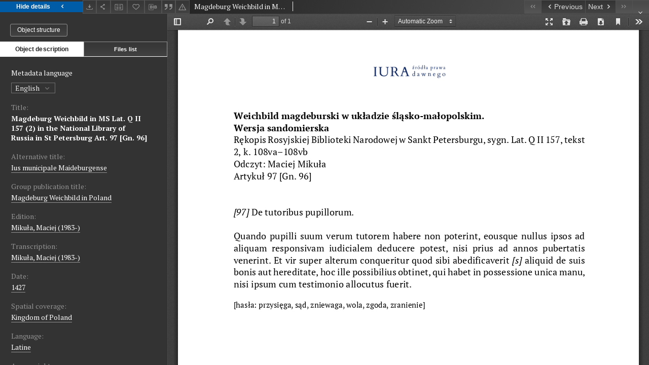

--- FILE ---
content_type: text/xml;charset=utf-8
request_url: https://iura.uj.edu.pl/dlibra/oai-pmh-repository.xml?verb=GetRecord&metadataPrefix=mets&identifier=oai:iura.uj.edu.pl:1360
body_size: 7072
content:
<?xml version="1.0" encoding="UTF-8"?>
<?xml-stylesheet type="text/xsl" href="https://iura.uj.edu.pl/style/common/xsl/oai-style.xsl"?>
<OAI-PMH xmlns="http://www.openarchives.org/OAI/2.0/" 
         xmlns:xsi="http://www.w3.org/2001/XMLSchema-instance"
         xsi:schemaLocation="http://www.openarchives.org/OAI/2.0/
         http://www.openarchives.org/OAI/2.0/OAI-PMH.xsd">
	<responseDate>2026-01-19T17:15:39Z</responseDate>
	<request identifier="oai:iura.uj.edu.pl:1360" metadataPrefix="mets" verb="GetRecord">
	https://iura.uj.edu.pl/oai-pmh-repository.xml</request>
	<GetRecord>
	
  <record>
	<header>
		<identifier>oai:iura.uj.edu.pl:1360</identifier>
	    <datestamp>2025-11-25T15:41:13Z</datestamp>
		  <setSpec>dLibraDigitalLibrary:Weichbildrecht:Weichbildartykuly</setSpec> 	      <setSpec>dLibraDigitalLibrary:CIPMAE</setSpec> 	      <setSpec>dLibraDigitalLibrary:Weichbildrecht</setSpec> 	      <setSpec>dLibraDigitalLibrary</setSpec> 	    </header>
		<metadata>
	<mets LABEL="Weichbild magdeburski rkps Rosyjskiej Biblioteki Narodowej w Sankt Petersburgu Lat. Q II 157 (2) art. 97 [Gn. 96]" xmlns="http://www.loc.gov/METS/" xmlns:xlink="http://www.w3.org/1999/xlink" xmlns:xsi="http://www.w3.org/2001/XMLSchema-instance" xsi:schemaLocation="http://www.loc.gov/METS/ http://www.loc.gov/standards/mets/mets.xsd">
 <dmdSec ID="dmd0">
  <mdWrap MIMETYPE="text/xml" MDTYPE="OTHER" OTHERMDTYPE="dlibra_avs" LABEL="Local Metadata">
   <xmlData><dlibra_avs:metadataDescription xmlns:dlibra_avs="https://iura.uj.edu.pl/" xmlns:xsi="http://www.w3.org/2001/XMLSchema-instance" xsi:schemaLocation="https://iura.uj.edu.pl/ https://iura.uj.edu.pl/dlibra/attribute-schema.xsd">
<dlibra_avs:PublicAccess><![CDATA[true]]></dlibra_avs:PublicAccess>
<dlibra_avs:Title>
<value xml:lang="en"><![CDATA[Magdeburg Weichbild in MS Lat. Q II 157 (2) in the National Library of Russia in St Petersburg Art. 97 [Gn. 96]]]></value>
<value xml:lang="pl"><![CDATA[Weichbild magdeburski rkps Rosyjskiej Biblioteki Narodowej w Sankt Petersburgu Lat. Q II 157 (2) art. 97 [Gn. 96]]]></value>
<dlibra_avs:Alternative><![CDATA[Ius municipale Maideburgense]]></dlibra_avs:Alternative>
<dlibra_avs:GroupTitle xml:lang="en"><![CDATA[Magdeburg Weichbild in Poland]]></dlibra_avs:GroupTitle>
<dlibra_avs:GroupTitle xml:lang="pl"><![CDATA[Weichbild magdeburski w Polsce]]></dlibra_avs:GroupTitle>
</dlibra_avs:Title>
<dlibra_avs:Contributor>
<dlibra_avs:Criticaledition><![CDATA[Mikuła, Maciej (1983-)]]></dlibra_avs:Criticaledition>
<dlibra_avs:Transcription><![CDATA[Mikuła, Maciej (1983-)]]></dlibra_avs:Transcription>
</dlibra_avs:Contributor>
<dlibra_avs:Subject>
<value xml:lang="pl"><![CDATA[pupil]]></value>
<value xml:lang="pl"><![CDATA[skarga]]></value>
<value xml:lang="pl"><![CDATA[spadek]]></value>
<value xml:lang="pl"><![CDATA[dziedzictwo]]></value>
<value xml:lang="pl"><![CDATA[świadek]]></value>
<value xml:lang="pl"><![CDATA[posiadanie]]></value>
<value xml:lang="pl"><![CDATA[dobra]]></value>
<value xml:lang="pl"><![CDATA[opiekun]]></value>
<value xml:lang="pl"><![CDATA[lata sprawne]]></value>
</dlibra_avs:Subject>
<dlibra_avs:Date><![CDATA[1427-01-01-1427-12-31]]></dlibra_avs:Date>
<dlibra_avs:Date><![CDATA[1427]]></dlibra_avs:Date>
<dlibra_avs:Spatial><![CDATA[Kingdom of Poland]]></dlibra_avs:Spatial>
<dlibra_avs:Spatial><![CDATA[Królestwo Polskie]]></dlibra_avs:Spatial>
<dlibra_avs:Language><![CDATA[Latine]]></dlibra_avs:Language>
<dlibra_avs:Language><![CDATA[łaciński]]></dlibra_avs:Language>
<dlibra_avs:Description/>
<dlibra_avs:Rights>
<dlibra_avs:AccessRights xml:lang="en"><![CDATA[open access]]></dlibra_avs:AccessRights>
<dlibra_avs:AccessRights xml:lang="pl"><![CDATA[dostęp otwarty]]></dlibra_avs:AccessRights>
<dlibra_avs:License xml:lang="en"><![CDATA[edition: CC BY-NC-ND]]></dlibra_avs:License>
<dlibra_avs:License xml:lang="pl"><![CDATA[edycja: CC BY-NC-ND]]></dlibra_avs:License>
<dlibra_avs:RightsHolder xml:lang="en"><![CDATA[Mikuła, Maciej (edition)]]></dlibra_avs:RightsHolder>
<dlibra_avs:RightsHolder xml:lang="pl"><![CDATA[Mikuła, Maciej (edycja)]]></dlibra_avs:RightsHolder>
</dlibra_avs:Rights>
<dlibra_avs:Identifier><![CDATA[IURA0002039]]></dlibra_avs:Identifier>
<dlibra_avs:ContentType><![CDATA[application/pdf]]></dlibra_avs:ContentType>
</dlibra_avs:metadataDescription>
</xmlData>
  </mdWrap>
 </dmdSec>
 <dmdSec ID="dmd1">
  <mdWrap MIMETYPE="text/xml" MDTYPE="DC" LABEL="Dublin Core Metadata">
   <xmlData><dc:dc xmlns:dc="http://purl.org/dc/elements/1.1/">
<dc:title xml:lang="en"><![CDATA[Magdeburg Weichbild in MS Lat. Q II 157 (2) in the National Library of Russia in St Petersburg Art. 97 [Gn. 96]]]></dc:title>
<dc:title xml:lang="en"><![CDATA[Ius municipale Maideburgense]]></dc:title>
<dc:title xml:lang="pl"><![CDATA[Weichbild magdeburski rkps Rosyjskiej Biblioteki Narodowej w Sankt Petersburgu Lat. Q II 157 (2) art. 97 [Gn. 96]]]></dc:title>
<dc:title xml:lang="pl"><![CDATA[Ius municipale Maideburgense]]></dc:title>
<dc:subject xml:lang="pl"><![CDATA[pupil]]></dc:subject>
<dc:subject xml:lang="pl"><![CDATA[skarga]]></dc:subject>
<dc:subject xml:lang="pl"><![CDATA[spadek]]></dc:subject>
<dc:subject xml:lang="pl"><![CDATA[dziedzictwo]]></dc:subject>
<dc:subject xml:lang="pl"><![CDATA[świadek]]></dc:subject>
<dc:subject xml:lang="pl"><![CDATA[posiadanie]]></dc:subject>
<dc:subject xml:lang="pl"><![CDATA[dobra]]></dc:subject>
<dc:subject xml:lang="pl"><![CDATA[opiekun]]></dc:subject>
<dc:subject xml:lang="pl"><![CDATA[lata sprawne]]></dc:subject>
<dc:date><![CDATA[1427]]></dc:date>
<dc:identifier><![CDATA[IURA0002039]]></dc:identifier>
<dc:identifier><![CDATA[https://iura.uj.edu.pl/dlibra/publication/edition/1360/content]]></dc:identifier>
<dc:identifier><![CDATA[oai:iura.uj.edu.pl:1360]]></dc:identifier>
<dc:language><![CDATA[łaciński]]></dc:language>
<dc:language><![CDATA[Latine]]></dc:language>
<dc:coverage><![CDATA[Królestwo Polskie]]></dc:coverage>
<dc:coverage><![CDATA[Kingdom of Poland]]></dc:coverage>
<dc:rights xml:lang="en"><![CDATA[Mikuła, Maciej (edition)]]></dc:rights>
<dc:rights xml:lang="en"><![CDATA[open access]]></dc:rights>
<dc:rights xml:lang="en"><![CDATA[edition: CC BY-NC-ND]]></dc:rights>
<dc:rights xml:lang="pl"><![CDATA[Mikuła, Maciej (edycja)]]></dc:rights>
<dc:rights xml:lang="pl"><![CDATA[dostęp otwarty]]></dc:rights>
<dc:rights xml:lang="pl"><![CDATA[edycja: CC BY-NC-ND]]></dc:rights>
</dc:dc>
</xmlData>
  </mdWrap>
 </dmdSec>
 <fileSec>
  <fileGrp ID="PDF_original" USE="original">
   <file ID="PDF_original0" MIMETYPE="application/pdf">
    <FLocat LOCTYPE="URL" xlink:type="simple" xlink:href="https://iura.uj.edu.pl/Content/1360/PDF/Weichbild Q II 157 2 Edycja Art 97 Gn 96.pdf"/>
   </file>
  </fileGrp>
 </fileSec>
 <structMap TYPE="PHYSICAL">
  <div ID="PDF_physicalStructure" DMDID="dmd1 dmd0" TYPE="files">
   <div ID="dir.PDF." TYPE="directory">
    <div ID="PDF_phys0" TYPE="file">
     <fptr FILEID="PDF_original0"/>
    </div>
   </div>
  </div>
 </structMap>
</mets>

</metadata>
	  </record>	</GetRecord>
</OAI-PMH>
